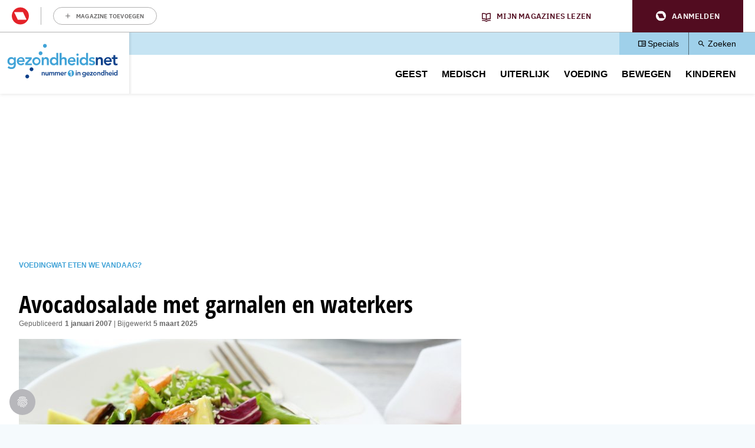

--- FILE ---
content_type: text/html; charset=UTF-8
request_url: https://www.gezondheidsnet.nl/wat-eten-we-vandaag/avocadosalade-met-garnalen-en-waterkers
body_size: 14766
content:
<!DOCTYPE html>
<html lang="nl" dir="ltr" prefix="og: https://ogp.me/ns#" class="no-js">
  <head>
    <script type="application/json" data-drupal-selector="drupal-settings-json">{"path":{"baseUrl":"\/","pathPrefix":"","currentPath":"node\/56841","currentPathIsAdmin":false,"isFront":false,"currentLanguage":"nl"},"pluralDelimiter":"\u0003","suppressDeprecationErrors":true,"gtm":{"tagId":null,"settings":{"data_layer":"dataLayer","include_classes":false,"allowlist_classes":"google\nnonGooglePixels\nnonGoogleScripts\nnonGoogleIframes","blocklist_classes":"customScripts\ncustomPixels","include_environment":false,"environment_id":"","environment_token":""},"tagIds":["GTM-KWK4FBZ"]},"gtag":{"tagId":"","consentMode":false,"otherIds":[],"events":[],"additionalConfigInfo":[]},"ajaxPageState":{"libraries":"[base64]","theme":"pol_theme","theme_token":null},"ajaxTrustedUrl":{"form_action_p_pvdeGsVG5zNF_XLGPTvYSKCf43t8qZYSwcfZl2uzM":true},"didomi":{"secret":"fCVTEvMkLYtp9GqL9E1CDo5yEX4U5ZZz","secret_id":"sitegezon-3ckr96qt"},"polAds":{"dapData":{"article":{"guid":"aef6c574-ea6d-11ee-b21a-0a969b04bba3","cid":"56841"},"context":{"sitecode":"Site-Gezondheidsnet-RMN-NL","page_type":"recipe","page_category":"content"},"page_type":"detail","page_sub_type":"default","page_access_level":"low"},"didomi":{"didomiId":"0c7f196f-0b85-4850-bfd5-f5512ebf3f5d","daPublisher":"roularta","pubmaticId":"1551"}},"pol_onewelcome":{"onewelcome_api_domain":"api.mijnmagazines.be","bc_channel_identifier":"Site-Gezondheidsnet-RMN-NL"},"polGaSettings":{"clicktrack_selector":".media--type-mini-advertorial \u003E a","content_selector":".block-system-main-block","content_selector_node":".block-system-main-block"},"gaSettings":{"_core":{"default_config_hash":"xBSmMXok8BxxG71ZlXi9V_lX2E5XQnN-y7VVz0MHtwM"},"account":"UA-868721-1","domain_mode":0,"cross_domains":"","visibility":{"request_path_mode":0,"request_path_pages":"\/admin\r\n\/admin\/*\r\n\/batch\r\n\/node\/add*\r\n\/node\/*\/*\r\n\/user\/*\/*","user_role_mode":0,"user_role_roles":{"anonymous":"anonymous"},"user_account_mode":0},"track":{"outbound":true,"mailto":true,"tel":true,"files":true,"files_extensions":"7z|aac|arc|arj|asf|asx|avi|bin|csv|doc(x|m)?|dot(x|m)?|exe|flv|gif|gz|gzip|hqx|jar|jpe?g|js|mp(2|3|4|e?g)|mov(ie)?|msi|msp|pdf|phps|png|ppt(x|m)?|pot(x|m)?|pps(x|m)?|ppam|sld(x|m)?|thmx|qtm?|ra(m|r)?|sea|sit|tar|tgz|torrent|txt|wav|wma|wmv|wpd|xls(x|m|b)?|xlt(x|m)|xlam|xml|z|zip","colorbox":true,"linkid":false,"urlfragments":false,"userid":false,"messages":[],"site_search":false,"adsense":false,"displayfeatures":false,"clicktrack_selector":".media--type-mini-advertorial \u003E a","content_selector":".block-system-main-block"},"privacy":{"anonymizeip":true},"custom":{"parameters":{"dimension1":{"type":"dimension","name":"Hoofdcategorie","value":"[node:field_main_category:entity]"},"dimension2":{"type":"dimension","name":"Content_type","value":"[node:content-type]"}}},"codesnippet":{"create":[],"before":"","after":""},"translation_set":false,"cache":false,"debug":false},"field_group":{"html_element":{"mode":"full","context":"view","settings":{"classes":"group-nutritional-values","show_empty_fields":false,"id":"","element":"div","show_label":true,"label_element":"h2","label_element_classes":"","attributes":"","effect":"none","speed":"fast"}}},"user":{"uid":0,"permissionsHash":"4a4afa6f4bef48d2d605636997184fdc37c1f6c52b5918bb1746cb06d2f5a7c6"}}</script>
<script src="/sites/default/files/js/js_m5v8V_KbDcodgoAXHpAMEFbDjnd1j5BXCxOibs2kWyQ.js?scope=header&amp;delta=0&amp;language=nl&amp;theme=pol_theme&amp;include=[base64]"></script>
<script src="https://u852.gezondheidsnet.nl/script.js"></script>
<script src="/sites/default/files/js/js_5wGw_gMoPUWId7iCVf3sjMeHM_AorBoNFpAwpO8gTxw.js?scope=header&amp;delta=2&amp;language=nl&amp;theme=pol_theme&amp;include=[base64]"></script>
<script src="/modules/contrib/google_tag/js/gtm.js?t7gnz6"></script>
<script src="/modules/contrib/google_tag/js/gtag.js?t7gnz6"></script>
<script src="/sites/default/files/js/js_gQKwt0V_dfxwa7aVSYkALtbwDwqFilNCgU2mH8uAp2w.js?scope=header&amp;delta=5&amp;language=nl&amp;theme=pol_theme&amp;include=[base64]"></script>

    <meta charset="utf-8" />
<meta name="description" content="Geen zin in een zware maaltijd? Probeer dan deze heerlijke avocadosalade met garnalen en waterkers eens. Ook lekker als gezonde lunch!" />
<link rel="canonical" href="https://www.gezondheidsnet.nl/wat-eten-we-vandaag/avocadosalade-met-garnalen-en-waterkers" />
<meta property="article:subsection_1" content="Wat eten we vandaag?" />
<meta property="article:id" content="56841" />
<meta property="article:contentguid" content="aef6c574-ea6d-11ee-b21a-0a969b04bba3" />
<meta property="site_code" content="Site-Gezondheidsnet-RMN-NL" />
<meta property="premium" content="false" />
<meta property="og:site_name" content="Gezondheidsnet" />
<meta property="og:type" content="article" />
<meta property="og:url" content="https://www.gezondheidsnet.nl/wat-eten-we-vandaag/avocadosalade-met-garnalen-en-waterkers" />
<meta property="og:title" content="Avocadosalade met garnalen en waterkers" />
<meta property="og:description" content="Geen zin in een zware maaltijd? Probeer dan deze heerlijke avocadosalade met garnalen en waterkers eens. Ook lekker als gezonde lunch!" />
<meta property="og:image" content="https://www.gezondheidsnet.nl/sites/default/files/styles/schema_org_16_9/public/istock_71474387_large.jpg?itok=x2oOLWyK" />
<meta property="og:image:width" content="1220" />
<meta property="og:image:height" content="684" />
<meta property="og:locale" content="nl_NL" />
<meta property="article:author" content="Redactie" />
<meta property="article:section" content="Voeding" />
<meta property="article:published_time" content="2007-01-01T01:00:01+0100" />
<meta property="article:modified_time" content="2025-03-05T13:19:24+0100" />
<meta name="twitter:card" content="summary_large_image" />
<meta name="twitter:description" content="Geen zin in een zware maaltijd? Probeer dan deze heerlijke avocadosalade met garnalen en waterkers eens. Ook lekker als gezonde lunch!" />
<meta name="twitter:site" content="@GezondNieuws" />
<meta name="twitter:title" content="Avocadosalade met garnalen en waterkers" />
<meta name="twitter:image" content="https://www.gezondheidsnet.nl/sites/default/files/styles/schema_org_16_9/public/istock_71474387_large.jpg?itok=x2oOLWyK" />
<meta name="p:domain_verify" content="fb10bcfbf1044d85cd29d7f35078996e" />
<meta name="Generator" content="Drupal 10 (https://www.drupal.org)" />
<meta name="MobileOptimized" content="width" />
<meta name="HandheldFriendly" content="true" />
<meta name="viewport" content="width=device-width, initial-scale=1.0" />
<script type="application/ld+json">{
    "@context": "https://schema.org",
    "@graph": [
        {
            "@type": "Recipe",
            "name": "Avocadosalade met garnalen en waterkers",
            "description": "Geen zin in een zware maaltijd? Probeer dan deze heerlijke avocadosalade met garnalen en waterkers eens. Ook lekker als gezonde lunch!",
            "recipeYield": "2",
            "datePublished": "2007-01-01T01:00:01+0100",
            "recipeIngredient": "350 gram vastkokende aardappelen,sap van 2 citroenen,2 eetlepels extra vergine olijfolie,verse zwarte peper,1 teentje knoflook,1 zakje fijngesneden waterkers (ongeveer 150 gram),1 rijpe avocado,2 lente-uitjes,175 gram garnalen",
            "recipeInstructions": "Schil de aardappelen en kook ze in ongeveer 25 minuten gaar. Giet ze af en laat ze afkoelen tot ze lauwwarm zijn. Snijd de aardappelen in grove stukken en doe ze in een grote kom. Besprenkel ze met het sap van een citroen en een eetlepel extra vergine olijfolie. Strooi royaal met verse zwarte peper en pers er een knoflookteentje boven uit. Schep alles voorzichtig om. Was de waterkers en laat hem goed uitlekken.\nSnijd de avocado doormidden en verwijder de pit. Schil de avocado en snijd hem in dikke plakken. Besprenkel deze met wat citroensap en doe ze in de kom met de aardappelen. Snijd de lente-uitjes fijn en doe ze, samen met de waterkers en de garnalen, bij de salade. Breng de salade op smaak met peper, de rest van het citroensap en 1 eetlepel extra vergine olijfolie.",
            "author": {
                "@type": "Person",
                "name": "Redactie"
            },
            "image": {
                "@type": "ImageObject",
                "representativeOfPage": "True",
                "url": [
                    "https://www.gezondheidsnet.nl/sites/default/files/styles/schema_org_1_1/public/istock_71474387_large.jpg?itok=1iRzGDdr",
                    "https://www.gezondheidsnet.nl/sites/default/files/styles/schema_org_4_3/public/istock_71474387_large.jpg?itok=-SwdA58M",
                    "https://www.gezondheidsnet.nl/sites/default/files/styles/schema_org_16_9/public/istock_71474387_large.jpg?itok=x2oOLWyK"
                ]
            },
            "nutrition": {
                "@type": "NutritionInformation",
                "calories": "430"
            }
        },
        {
            "@type": "WebPage",
            "breadcrumb": {
                "@type": "BreadcrumbList",
                "itemListElement": [
                    {
                        "@type": "ListItem",
                        "position": 1,
                        "name": "Voeding",
                        "item": "https://www.gezondheidsnet.nl/voeding"
                    },
                    {
                        "@type": "ListItem",
                        "position": 2,
                        "name": "Wat eten we vandaag?",
                        "item": "https://www.gezondheidsnet.nl/wat-eten-we-vandaag"
                    }
                ]
            },
            "publisher": {
                "@type": "Organization",
                "name": "Roularta Media Nederland BV",
                "url": "https://roularta.nl/",
                "logo": {
                    "@type": "ImageObject",
                    "url": "https://www.gezondheidsnet.nl/modules/custom/pol_content/assets/roularta.svg"
                }
            }
        },
        {
            "@type": "WebSite",
            "name": "Gezondheidsnet",
            "url": "https://www.gezondheidsnet.nl/",
            "potentialAction": {
                "@type": "SearchAction",
                "target": {
                    "@type": "EntryPoint",
                    "urlTemplate": "https://www.gezondheidsnet.nl/zoeken?tekst={search_term_string}"
                },
                "query-input": "required name=search_term_string"
            }
        }
    ]
}</script>
<link rel="icon" href="/themes/custom/pol_theme/favicon.ico" type="image/vnd.microsoft.icon" />

    <link rel="apple-touch-icon" sizes="180x180" href="/themes/custom/pol_theme/favicons/apple-touch-icon.png">
    <link rel="icon" type="image/png" sizes="32x32" href="/themes/custom/pol_theme/favicons/favicon-32x32.png">
    <link rel="icon" type="image/png" sizes="16x16" href="/themes/custom/pol_theme/favicons/favicon-16x16.png">
    <link rel="manifest" href="/themes/custom/pol_theme/favicons/site.webmanifest" crossorigin="use-credentials">
    <link rel="mask-icon" href="/themes/custom/pol_theme/favicons/safari-pinned-tab.svg" color="#41a3d7">
    <meta name="apple-mobile-web-app-title" content="Gezondheidsnet">
    <meta name="application-name" content="Gezondheidsnet">
    <meta name="msapplication-TileColor" content="#41a3d7">
    <meta name="msapplication-config" content="/themes/custom/pol_theme/favicons/browserconfig.xml">
    <meta name="theme-color" content="#41a3d7">
    <title>Avocadosalade met garnalen en waterkers | Gezondheidsnet</title>
    <link rel="stylesheet" media="all" href="/sites/default/files/css/css_SxGTMVZFaiCAfD40bAV1pE3HPm2ROp4s-ZrPCZsai0Q.css?delta=0&amp;language=nl&amp;theme=pol_theme&amp;include=eJxtTFsSgyAMvBDCkZwokaYNhCGx1ttXnPplf3Z39lWFR4gaIkXJ5Kowh9jWCuy7HpjKS53uapjDBIpOaxm7CIllAh7U9qOU-nS0B-ZbMEvD6xOe8HFvwk3DiT5LXBndhtMiLYcf-w43E_l4L-YjGhCrN0npz_aqZVSFhC5jJAgLsWHzM1QjKV8viV9q" />
<link rel="stylesheet" media="all" href="/sites/default/files/css/css_12bnQe1uObtmJRD7SSnGTS2WCV1b1fFRVJKVyBRTvIY.css?delta=1&amp;language=nl&amp;theme=pol_theme&amp;include=eJxtTFsSgyAMvBDCkZwokaYNhCGx1ttXnPplf3Z39lWFR4gaIkXJ5Kowh9jWCuy7HpjKS53uapjDBIpOaxm7CIllAh7U9qOU-nS0B-ZbMEvD6xOe8HFvwk3DiT5LXBndhtMiLYcf-w43E_l4L-YjGhCrN0npz_aqZVSFhC5jJAgLsWHzM1QjKV8viV9q" />
<link rel="stylesheet" media="print" href="/sites/default/files/css/css_-BhhcK6ZOv0HfRa0H_I8fO8nxwL53GM4lFySQE_4Rz4.css?delta=2&amp;language=nl&amp;theme=pol_theme&amp;include=eJxtTFsSgyAMvBDCkZwokaYNhCGx1ttXnPplf3Z39lWFR4gaIkXJ5Kowh9jWCuy7HpjKS53uapjDBIpOaxm7CIllAh7U9qOU-nS0B-ZbMEvD6xOe8HFvwk3DiT5LXBndhtMiLYcf-w43E_l4L-YjGhCrN0npz_aqZVSFhC5jJAgLsWHzM1QjKV8viV9q" />
<link rel="stylesheet" media="all" href="/sites/default/files/css/css_UP9LZzFA3h-yWZUg3pvO-XAIKAQ-K7jMv4Qs9tfYfFo.css?delta=3&amp;language=nl&amp;theme=pol_theme&amp;include=eJxtTFsSgyAMvBDCkZwokaYNhCGx1ttXnPplf3Z39lWFR4gaIkXJ5Kowh9jWCuy7HpjKS53uapjDBIpOaxm7CIllAh7U9qOU-nS0B-ZbMEvD6xOe8HFvwk3DiT5LXBndhtMiLYcf-w43E_l4L-YjGhCrN0npz_aqZVSFhC5jJAgLsWHzM1QjKV8viV9q" />
<link rel="stylesheet" media="print" href="/sites/default/files/css/css_BbDQDunmkc0zuv3w_c34xS7UlAYjgPlVrm0O4eyx5i8.css?delta=4&amp;language=nl&amp;theme=pol_theme&amp;include=eJxtTFsSgyAMvBDCkZwokaYNhCGx1ttXnPplf3Z39lWFR4gaIkXJ5Kowh9jWCuy7HpjKS53uapjDBIpOaxm7CIllAh7U9qOU-nS0B-ZbMEvD6xOe8HFvwk3DiT5LXBndhtMiLYcf-w43E_l4L-YjGhCrN0npz_aqZVSFhC5jJAgLsWHzM1QjKV8viV9q" />

  </head>
  <body class="has-one-sidebar has-sidebar-second path-node page-node-type-recipe">
    <div id="rmg-mma-navigation"></div>
    <noscript><iframe src="https://www.googletagmanager.com/ns.html?id=GTM-KWK4FBZ"
                  height="0" width="0" style="display:none;visibility:hidden"></iframe></noscript>

      

  <header class="page-header" id="page-header">
    <a href="#main-content" class="skip-link button">Overslaan en naar de inhoud gaan</a>
    <div class="container">
        <div class="region region-header">
    <div id="block-branding" class="block block-system-branding-block">
  
    
        <a href="/" title="Naar homepage Gezondheidsnet" rel="home">
      <img width="219" height="100" src="/themes/custom/pol_theme/logo.svg" alt="Logo Gezondheidsnet" title="Gezondheidsnet" loading="eager" />
    </a>
      
</div>
<div id="block-blueconicsubscribesitegn" class="block block-fixed-block-contentblueconic-subscribe-site-gn">
  
    
        <div id="bc-subscr_site-gezondheidsnet-nl"></div>

  </div>
<nav role="navigation" aria-labelledby="block-servicemenu-menu" id="block-servicemenu" class="block block-menu navigation menu--service">
                
  <span class="visually-hidden" id="block-servicemenu-menu">Service menu</span>
  

        
              <ul class="menu menu-level--0">
                    <li class="menu-item menu-item-level--0">
        <a href="/specials" data-drupal-link-system-path="specials">Specials</a>
              </li>
                <li class="menu-item menu-item-level--0">
        <a href="/zoeken" data-drupal-link-system-path="zoeken">Zoeken</a>
              </li>
        </ul>
  


  </nav>
<nav role="navigation" aria-labelledby="block-pol-theme-mainnavigation-menu" id="block-pol-theme-mainnavigation" class="block block-menu navigation menu--main">
                
  <span class="visually-hidden" id="block-pol-theme-mainnavigation-menu">Main navigation</span>
  

        
              <ul class="menu menu-level--0">
                    <li class="menu-item menu-item-level--0 menu-item--expanded">
        <a href="/geest" data-drupal-link-system-path="taxonomy/term/15648">Geest</a>
                  <button class="menu-helper-button" tabindex="-1" aria-expanded="false" aria-controls="main-menu-level--1--1">Open</button>
          <div id="main-menu-level--1--1" class="menu-wrapper">
                          <ul class="menu menu-level--1">
                    <li class="menu-item menu-item-level--1">
        <a href="/angst-en-fobie" data-drupal-link-system-path="taxonomy/term/25998">Angst en fobie</a>
              </li>
                <li class="menu-item menu-item-level--1">
        <a href="/hersenen-en-geheugen" data-drupal-link-system-path="taxonomy/term/26047">Hersenen en geheugen</a>
              </li>
                <li class="menu-item menu-item-level--1">
        <a href="/psychische-klachten" data-drupal-link-system-path="taxonomy/term/119003">Psychische klachten</a>
              </li>
                <li class="menu-item menu-item-level--1">
        <a href="/stress-en-burn-out" data-drupal-link-system-path="taxonomy/term/26102">Stress en burn-out</a>
              </li>
                <li class="menu-item menu-item-level--1">
        <a href="/verslavingen" data-drupal-link-system-path="taxonomy/term/26116">Verslavingen</a>
              </li>
                <li class="menu-item menu-item-level--1">
        <a href="/geest" data-drupal-link-system-path="taxonomy/term/15648">Alle artikelen</a>
              </li>
        </ul>
  
          </div>
              </li>
                <li class="menu-item menu-item-level--0 menu-item--expanded">
        <a href="/medisch" data-drupal-link-system-path="taxonomy/term/15647">Medisch</a>
                  <button class="menu-helper-button" tabindex="-1" aria-expanded="false" aria-controls="main-menu-level--1--2">Open</button>
          <div id="main-menu-level--1--2" class="menu-wrapper">
                          <ul class="menu menu-level--1">
                    <li class="menu-item menu-item-level--1">
        <a href="/cholesterol" data-drupal-link-system-path="taxonomy/term/26034">Cholesterol</a>
              </li>
                <li class="menu-item menu-item-level--1">
        <a href="/hart-en-vaatziekten" data-drupal-link-system-path="taxonomy/term/26041">Hart- en vaatziekten</a>
              </li>
                <li class="menu-item menu-item-level--1">
        <a href="/prostaatklachten" data-drupal-link-system-path="taxonomy/term/26009">Prostaatklachten</a>
              </li>
                <li class="menu-item menu-item-level--1">
        <a href="/stoelgang-en-spijsvertering" data-drupal-link-system-path="taxonomy/term/26037">Stoelgang en spijsvertering</a>
              </li>
                <li class="menu-item menu-item-level--1">
        <a href="/vaginale-klachten" data-drupal-link-system-path="taxonomy/term/26107">Vaginale klachten</a>
              </li>
                <li class="menu-item menu-item-level--1">
        <a href="/medisch" data-drupal-link-system-path="taxonomy/term/15647">Alle artikelen</a>
              </li>
        </ul>
  
          </div>
              </li>
                <li class="menu-item menu-item-level--0 menu-item--expanded">
        <a href="/uiterlijk" data-drupal-link-system-path="taxonomy/term/15651">Uiterlijk</a>
                  <button class="menu-helper-button" tabindex="-1" aria-expanded="false" aria-controls="main-menu-level--1--3">Open</button>
          <div id="main-menu-level--1--3" class="menu-wrapper">
                          <ul class="menu menu-level--1">
                    <li class="menu-item menu-item-level--1">
        <a href="/eczeem" data-drupal-link-system-path="taxonomy/term/123447">Eczeem</a>
              </li>
                <li class="menu-item menu-item-level--1">
        <a href="/haarverzorging" data-drupal-link-system-path="taxonomy/term/26040">Haarverzorging</a>
              </li>
                <li class="menu-item menu-item-level--1">
        <a href="/huid" data-drupal-link-system-path="taxonomy/term/26105">Huid</a>
              </li>
                <li class="menu-item menu-item-level--1">
        <a href="/huidschimmel" data-drupal-link-system-path="taxonomy/term/123487">Huidschimmel</a>
              </li>
                <li class="menu-item menu-item-level--1">
        <a href="/voeten" data-drupal-link-system-path="taxonomy/term/26067">Voeten</a>
              </li>
                <li class="menu-item menu-item-level--1">
        <a href="/uiterlijk" data-drupal-link-system-path="taxonomy/term/15651">Alle artikelen</a>
              </li>
        </ul>
  
          </div>
              </li>
                <li class="menu-item menu-item-level--0 menu-item--expanded">
        <a href="/voeding" data-drupal-link-system-path="taxonomy/term/15649">Voeding</a>
                  <button class="menu-helper-button" tabindex="-1" aria-expanded="false" aria-controls="main-menu-level--1--4">Open</button>
          <div id="main-menu-level--1--4" class="menu-wrapper">
                          <ul class="menu menu-level--1">
                    <li class="menu-item menu-item-level--1">
        <a href="/dorstlessers" data-drupal-link-system-path="taxonomy/term/120440">Dorstlessers</a>
              </li>
                <li class="menu-item menu-item-level--1">
        <a href="/groente-en-fruit" data-drupal-link-system-path="taxonomy/term/26039">Groente en fruit</a>
              </li>
                <li class="menu-item menu-item-level--1">
        <a href="/overgewicht-en-afvallen" data-drupal-link-system-path="taxonomy/term/25991">Overgewicht en afvallen</a>
              </li>
                <li class="menu-item menu-item-level--1">
        <a href="/vitamines-en-mineralen" data-drupal-link-system-path="taxonomy/term/26120">Vitamines en mineralen</a>
              </li>
                <li class="menu-item menu-item-level--1">
        <a href="/zuivel-en-zuivelvervangers" data-drupal-link-system-path="taxonomy/term/119391">Zuivel en zuivelvervangers</a>
              </li>
                <li class="menu-item menu-item-level--1">
        <a href="/voeding" data-drupal-link-system-path="taxonomy/term/15649">Alle artikelen</a>
              </li>
        </ul>
  
          </div>
              </li>
                <li class="menu-item menu-item-level--0 menu-item--expanded">
        <a href="/bewegen" data-drupal-link-system-path="taxonomy/term/15650">Bewegen</a>
                  <button class="menu-helper-button" tabindex="-1" aria-expanded="false" aria-controls="main-menu-level--1--5">Open</button>
          <div id="main-menu-level--1--5" class="menu-wrapper">
                          <ul class="menu menu-level--1">
                    <li class="menu-item menu-item-level--1">
        <a href="/fietsen" data-drupal-link-system-path="taxonomy/term/119967">Fietsen</a>
              </li>
                <li class="menu-item menu-item-level--1">
        <a href="/hardlopen" data-drupal-link-system-path="taxonomy/term/26062">Hardlopen</a>
              </li>
                <li class="menu-item menu-item-level--1">
        <a href="/platte-buik-en-buikspieren" data-drupal-link-system-path="taxonomy/term/26089">Platte buik en buikspieren</a>
              </li>
                <li class="menu-item menu-item-level--1">
        <a href="/wandelen" data-drupal-link-system-path="taxonomy/term/119944">Wandelen</a>
              </li>
                <li class="menu-item menu-item-level--1">
        <a href="/yoga-en-mindfulness" data-drupal-link-system-path="taxonomy/term/26123">Yoga en mindfulness</a>
              </li>
                <li class="menu-item menu-item-level--1">
        <a href="/bewegen" data-drupal-link-system-path="taxonomy/term/15650">Alle artikelen</a>
              </li>
        </ul>
  
          </div>
              </li>
                <li class="menu-item menu-item-level--0 menu-item--expanded">
        <a href="/kinderen" data-drupal-link-system-path="taxonomy/term/123181">Kinderen</a>
                  <button class="menu-helper-button" tabindex="-1" aria-expanded="false" aria-controls="main-menu-level--1--6">Open</button>
          <div id="main-menu-level--1--6" class="menu-wrapper">
                          <ul class="menu menu-level--1">
                    <li class="menu-item menu-item-level--1">
        <a href="/kinderen/acute-buikpijn-bij-kinderen" data-drupal-link-system-path="node/105867">Acute buikpijn bij kinderen</a>
              </li>
                <li class="menu-item menu-item-level--1">
        <a href="/kinderen/braken-bij-kinderen" data-drupal-link-system-path="node/105707">Braken bij kinderen</a>
              </li>
                <li class="menu-item menu-item-level--1">
        <a href="/kinderen/eetproblemen-bij-kinderen" data-drupal-link-system-path="node/106039">Eetproblemen bij kinderen</a>
              </li>
                <li class="menu-item menu-item-level--1">
        <a href="/stoelgang-en-spijsvertering/poepproblemen-bij-kinderen-hoe-los-je-ze-op" data-drupal-link-system-path="node/108545">Poepproblemen bij kinderen</a>
              </li>
                <li class="menu-item menu-item-level--1">
        <a href="/kinderen/pijn-op-de-borst-bij-kinderen" data-drupal-link-system-path="node/105873">Pijn op de borst bij kinderen</a>
              </li>
                <li class="menu-item menu-item-level--1">
        <a href="/kinderen" data-drupal-link-system-path="taxonomy/term/123181">Alle artikelen</a>
              </li>
        </ul>
  
          </div>
              </li>
        </ul>
  


  </nav>

  </div>

    </div>
  </header>

  <div class="container container--messages">
      <div class="region region-ad-top">
    <div id="block-pol-theme-adheseadslot-6" class="block block-pol-adhese-ad">
  
    
          <div id="top_rt_mobile" style="text-align: center;"></div>

  </div>
<div id="block-pol-theme-adhese-top-lb-bb" class="block block-pol-adhese-ad">
  
    
          <div id="top_lb_bb" style="text-align: center;"></div>

  </div>

  </div>

  </div>

<div class="container container--content">
  <main id="main-content" class="main-content" tabindex="-1">
          <div class="region region-content">
    <div data-drupal-messages-fallback class="hidden"></div><div id="block-breadcrumb" class="block block-system-breadcrumb-block">
  
    
        <nav class="breadcrumb" role="navigation" aria-labelledby="system-breadcrumb">
    <span id="system-breadcrumb" class="visually-hidden">Kruimelpad</span>
    <ol>
          <li>
                  <a href="/voeding">Voeding</a>
              </li>
          <li>
                  <a href="/wat-eten-we-vandaag">Wat eten we vandaag?</a>
              </li>
        </ol>
  </nav>

  </div>
<div id="block-blueconicabovearticle" class="block block-fixed-block-contentblueconic-above-article">
  
    
        <div id="bc-article-abovearticle"></div>

  </div>
<div id="block-pol-theme-pagetitle" class="block block-page-title-block">
  
    
      
  <h1><span>Avocadosalade met garnalen en waterkers</span>
</h1>


  </div>
<div id="block-pol-theme-mainpagecontent" class="block block-system-main-block">
  
    
      <article class="node node--type-recipe node--view-mode-full">
  <header class="node__header">
    
        
      </header>

      <footer class="node__meta">
      <dl class="node__submitted">
        <dt>Gepubliceerd</dt>
        <dd>1 januari 2007</dd>
                            <dt>Bijgewerkt</dt>
          <dd>5 maart 2025</dd>
              </dl>
      
    </footer>
  
  
  <div class="node__content">
                <div class="field field--name-field-header-image field--label-hidden field__item"><article class="media media--type-image media--view-mode-header-image">
  
                  <div class="field field--name-field-media-image field--label-hidden field__item">  <img loading="eager" src="/sites/default/files/styles/header_image/public/istock_71474387_large.jpg?h=34b0936a&amp;itok=wn5Fjbm1" width="750" height="430" />


</div>
                  <div class="field field--name-field-credits field--label-hidden field__item">Getty Images</div>
      
  </article>
</div>
                  <div class="field field--name-field-intro field--label-hidden field__item"><p>Geen zin in een zware maaltijd? Probeer dan deze heerlijke avocadosalade met garnalen en waterkers eens. Ook lekker als gezonde lunch!</p></div>
        <div class="field field--name-field-recipe-yield field--label-inline">
    <span class="field__label">Aantal personen&nbsp;</span>
              <div class="field__item">2</div>
          </div>
  <div class="field field--name-field-recipe-ingredients field--label-above">
    <h2 class="field__label">Ingrediënten</h2>
          <ul class="field__items">
              <li class="field__item">350 gram vastkokende aardappelen</li>
          <li class="field__item">sap van 2 citroenen</li>
          <li class="field__item">2 eetlepels extra vergine olijfolie</li>
          <li class="field__item">verse zwarte peper</li>
          <li class="field__item">1 teentje knoflook</li>
          <li class="field__item">1 zakje fijngesneden waterkers (ongeveer 150 gram)</li>
          <li class="field__item">1 rijpe avocado</li>
          <li class="field__item">2 lente-uitjes</li>
          <li class="field__item">175 gram garnalen</li>
              </ul>
      </div>

<div  class="group-nutritional-values">
  <h2>Voedingswaarden</h2>
      <div class="field field--name-field-recipe-calories field--label-inline">
    <span class="field__label">Energie&nbsp;</span>
              <div content="430" class="field__item">430kcal</div>
          </div>

  </div>  <div class="field field--name-body field--label-above">
    <h2 class="field__label">Bereiding</h2>
              <div class="field__item"><p>Schil de aardappelen en kook ze in ongeveer 25 minuten gaar. Giet ze af en laat ze afkoelen tot ze lauwwarm zijn. Snijd de aardappelen in grove stukken en doe ze in een grote kom. Besprenkel ze met het sap van een citroen en een eetlepel extra vergine olijfolie. Strooi royaal met verse zwarte peper en pers er een knoflookteentje boven uit. Schep alles voorzichtig om. Was de waterkers en laat hem goed uitlekken.</p>
<p>Snijd de avocado doormidden en verwijder de pit. Schil de avocado en snijd hem in dikke plakken. Besprenkel deze met wat citroensap en doe ze in de kom met de aardappelen. Snijd de lente-uitjes fijn en doe ze, samen met de waterkers en de garnalen, bij de salade. Breng de salade op smaak met peper, de rest van het citroensap en 1 eetlepel extra vergine olijfolie.</p></div>
          </div>

<div  class="group-node-info">
      <div class="field field--name-field-author field--label-inline">
    <span class="field__label">Auteur&nbsp;</span>
          <ul class="field__items">
              <li class="field__item"><a href="/auteur/redactie" hreflang="nl">Redactie</a></li>
              </ul>
      </div>

  </div>
  </div>

</article>

  </div>
<div id="block-blueconicbelowarticle" class="block block-fixed-block-contentblueconic-below-article">
  
    
        <div id="bc-below-article"></div>

  </div>
<div id="block-pol-theme-adheseadslot-2" class="block block-pol-adhese-ad">
  
    
          <div id="mid_fluid" style="text-align: center;"></div>

  </div>
<div id="block-blueconicarticlerecommendation" class="block block-fixed-block-contentblueconic-article-recommendation">
  
    
        <div id="bc-recommendations-widget"></div>

  </div>
<div id="block-special" class="block block-fieldblocknode">
  
    
                  <div class="field field--name-field-special field--label-hidden field__item"><h2>Meer lezen over <strong>Wat eten we vandaag?</strong></h2>
<ul class="mini-teaser-list"><li class="mini-teaser-list--item"><article class="node node--type-article node--view-mode-mini-teaser">
  
  
  <a href="/wat-eten-we-vandaag/hoe-ongezond-zijn-tacos" rel="bookmark">
          <h3>
        <span>Hoe (on)gezond zijn taco’s? </span>

      </h3>
    
    <div class="content">
                          <div class="field field--name-field-header-image field--label-hidden field__item"><article class="media media--type-image media--view-mode-mini-teaser">
          <div class="content">
                  <div class="field field--name-field-media-image field--label-hidden field__item">  <img loading="lazy" src="/sites/default/files/styles/mini_teaser/public/2025-10/gettyimages-602359462.jpg?h=34b0936a&amp;itok=HzvD0SJ5" width="200" height="112" alt="Taco&#039;s" />


</div>
      
    </div>
  </article>
</div>
      
          </div>
  </a>
</article>
</li><li class="mini-teaser-list--item"><article class="node node--type-article node--view-mode-mini-teaser">
  
  
  <a href="/wat-eten-we-vandaag/de-top-13-lekkerste-paddenstoelen" rel="bookmark">
          <h3>
        <span>De top 13 lekkerste paddenstoelen</span>

      </h3>
    
    <div class="content">
                          <div class="field field--name-field-header-image field--label-hidden field__item"><article class="media media--type-image media--view-mode-mini-teaser">
          <div class="content">
                  <div class="field field--name-field-media-image field--label-hidden field__item">  <img loading="lazy" src="/sites/default/files/styles/mini_teaser/public/2025-11/bgettyimages-2159631563.jpg?h=dd083ed7&amp;itok=_-5D0OR1" width="200" height="112" alt="paddenstoelen" />


</div>
      
    </div>
  </article>
</div>
      
          </div>
  </a>
</article>
</li><li class="mini-teaser-list--item"><article class="node node--type-article node--view-mode-mini-teaser">
  
  
  <a href="/wat-eten-we-vandaag/aubergine-parmigiana" rel="bookmark">
          <h3>
        <span>Aubergine parmigiana</span>

      </h3>
    
    <div class="content">
                          <div class="field field--name-field-header-image field--label-hidden field__item"><article class="media media--type-image media--view-mode-mini-teaser">
          <div class="content">
                  <div class="field field--name-field-media-image field--label-hidden field__item">  <img loading="lazy" src="/sites/default/files/styles/mini_teaser/public/2025-03/aubergine-parmigiana-credits-issy-croker.jpg?h=34b0936a&amp;itok=fcuVVvGu" width="200" height="112" alt="Aubergine parmigiana" />


</div>
      
    </div>
  </article>
</div>
      
          </div>
  </a>
</article>
</li><li class="mini-teaser-list--item"><article class="node node--type-article node--view-mode-mini-teaser">
  
  
  <a href="/wat-eten-we-vandaag/gezonde-chocolade-olijfoliemousse" rel="bookmark">
          <h3>
        <span>Gezonde chocolade-olijfoliemousse</span>

      </h3>
    
    <div class="content">
                          <div class="field field--name-field-header-image field--label-hidden field__item"><article class="media media--type-image media--view-mode-mini-teaser">
          <div class="content">
                  <div class="field field--name-field-media-image field--label-hidden field__item">  <img loading="lazy" src="/sites/default/files/styles/mini_teaser/public/2025-03/chocolade-olijfoliemousse-credits-issy-croker.jpg?h=34b0936a&amp;itok=yv6JyIMw" width="200" height="112" alt="Gezonde chocolade olijfoliemousse" />


</div>
      
    </div>
  </article>
</div>
      
          </div>
  </a>
</article>
</li><li class="mini-teaser-list--item"><article class="node node--type-recipe node--view-mode-mini-teaser">
  
  
  <a href="/wat-eten-we-vandaag/uienrijst-met-gegrilde-paprika" rel="bookmark">
          <h3>
        <span>Uienrijst met gegrilde paprika</span>

      </h3>
    
    <div class="content">
                          <div class="field field--name-field-header-image field--label-hidden field__item"><article class="media media--type-image media--view-mode-mini-teaser">
          <div class="content">
                  <div class="field field--name-field-media-image field--label-hidden field__item">  <img loading="lazy" src="/sites/default/files/styles/mini_teaser/public/gettyimages-1153267802.jpg?h=34b0936a&amp;itok=JdHEqpRl" width="200" height="112" />


</div>
      
    </div>
  </article>
</div>
      
          </div>
  </a>
</article>
</li><li class="mini-teaser-list--item"><article class="node node--type-recipe node--view-mode-mini-teaser">
  
  
  <a href="/wat-eten-we-vandaag/auberginestoofpotje" rel="bookmark">
          <h3>
        <span>Auberginestoofpotje</span>

      </h3>
    
    <div class="content">
                          <div class="field field--name-field-header-image field--label-hidden field__item"><article class="media media--type-image media--view-mode-mini-teaser">
          <div class="content">
                  <div class="field field--name-field-media-image field--label-hidden field__item">  <img loading="lazy" src="/sites/default/files/styles/mini_teaser/public/gettyimages-1163649407.jpg?h=34b0936a&amp;itok=UG_8XAtG" width="200" height="112" />


</div>
      
    </div>
  </article>
</div>
      
          </div>
  </a>
</article>
</li><li class="mini-teaser-list--item"><article class="node node--type-recipe node--view-mode-mini-teaser">
  
  
  <a href="/wat-eten-we-vandaag/geroerbakte-witlof-met-granaatappel" rel="bookmark">
          <h3>
        <span>Geroerbakte witlof met granaatappel</span>

      </h3>
    
    <div class="content">
                          <div class="field field--name-field-header-image field--label-hidden field__item"><article class="media media--type-image media--view-mode-mini-teaser">
          <div class="content">
                  <div class="field field--name-field-media-image field--label-hidden field__item">  <img loading="lazy" src="/sites/default/files/styles/mini_teaser/public/witlof_0.jpg?h=34b0936a&amp;itok=MB-2XPrY" width="200" height="112" />


</div>
      
    </div>
  </article>
</div>
      
          </div>
  </a>
</article>
</li></ul><a href="/wat-eten-we-vandaag" class="more-link" hreflang="nl">Naar de special Wat eten we vandaag?</a></div>
      
  </div>

  </div>

  </main>

  
      <aside class="layout-sidebar-second" role="complementary">
        <div class="region region-sidebar-second">
    <div id="block-blueconictopright" class="block block-fixed-block-contentblueconic-top-right">
  
    
        <div id="bc-topright"></div>

  </div>
<div id="block-newsletter" class="block block-fixed-block-contentnewsletter">
  
    
        <h2 class="field field--name-field-title field--label-hidden field__item">Gratis magazine</h2>
            <div class="field field--name-body field--label-hidden field__item"><article class="align-center media media--type-image media--view-mode-embed">
                            <div class="field field--name-field-media-image field--label-hidden field__item">  <img loading="lazy" src="/sites/default/files/styles/embed/public/2025-07/gezondheidsnet-banner-gezonde-stoelgang.png?itok=UsCIzbN2" width="750" height="1061" alt="gezondheidsnet-banner-gezonde-stoelgang">


</div>
                  <div class="field field--name-field-credits field--label-hidden field__item">Getty Images</div>
      
          </article>
<p class="text-align-center">Schrijf je in voor onze gratis nieuwsbrieven en aanbiedingen en ontvang direct&nbsp;<strong>gratis</strong> het digitale dossier Gezonde Stoelgang.</p></div>
                  <div class="field field--name-field-subscription-form field--label-hidden field__item"><form class="webform-submission-form webform-submission-add-form webform-submission-gratis-magazine-gezonde-stoelgan-form webform-submission-gratis-magazine-gezonde-stoelgan-add-form webform-submission-gratis-magazine-gezonde-stoelgan-block_content-2-form webform-submission-gratis-magazine-gezonde-stoelgan-block_content-2-add-form webform-submission-gratis-magazine-gezonde-stoelgan-block-content-2-add-form js-webform-details-toggle webform-details-toggle" novalidate="novalidate" data-drupal-selector="webform-submission-gratis-magazine-gezonde-stoelgan-block-content-2-add-form" action="/wat-eten-we-vandaag/avocadosalade-met-garnalen-en-waterkers" method="post" id="webform-submission-gratis-magazine-gezonde-stoelgan-block-content-2-add-form" accept-charset="UTF-8">
  
  <div id="edit-conditions" class="js-form-item form-item js-form-type-webform-markup form-type-webform-markup js-form-item-conditions form-item-conditions form-no-label">
        U gaat hierbij akkoord met onze <a href="https://roularta.nl/voorwaarden/privacyvoorwaarden-en-cookiebeleid/">privacyvoorwaarden</a>.
        </div>
<div class="js-form-item form-item js-form-type-email form-type-email js-form-item-email form-item-email form-no-label">
      <label for="edit-email" class="visually-hidden js-form-required form-required">E-mail</label>
        <input data-drupal-selector="edit-email" type="email" id="edit-email" name="email" value="" size="60" maxlength="254" placeholder="E-mailadres*" class="form-email required" required="required" aria-required="true" />

        </div>
<div data-drupal-selector="edit-actions" class="form-actions webform-actions js-form-wrapper form-wrapper" id="edit-actions"><input class="webform-button--submit button button--primary js-form-submit form-submit" data-drupal-selector="edit-actions-submit" type="submit" id="edit-actions-submit" name="op" value="Aanmelden" />

</div>
<input data-drupal-selector="form-zen9xj-szpxujpcyn1bwkqqpnxoiotlqdyi9bcumn5o" type="hidden" name="form_build_id" value="form-zen9Xj_sZpxuJPcYN1BwkqqPNxoIOTlqDYI9BCuMn5o" />
<input data-drupal-selector="edit-webform-submission-gratis-magazine-gezonde-stoelgan-block-content-2-add-form" type="hidden" name="form_id" value="webform_submission_gratis_magazine_gezonde_stoelgan_block_content_2_add_form" />
<div class="naam-textfield js-form-wrapper form-wrapper" style="display: none !important;"><div class="js-form-item form-item js-form-type-textfield form-type-textfield js-form-item-naam form-item-naam">
      <label for="edit-naam">Laat dit veld leeg</label>
        <input autocomplete="off" data-drupal-selector="edit-naam" type="text" id="edit-naam" name="naam" value="" size="20" maxlength="128" class="form-text" />

        </div>
</div>


  
</form>
</div>
      
  </div>
<div id="block-pol-theme-adheseadslot-7" class="block block-pol-adhese-ad">
  
    
          <div id="top_rt" style="text-align: center;"></div>

  </div>

  </div>

    </aside>
  </div>

  <div class="container container--messages">
      <div class="region region-ad-bottom">
    <div id="block-pol-theme-adheseadslot" class="block block-pol-adhese-ad">
  
    
          <div id="bot_lb" style="text-align: center;"></div>

  </div>
<div id="block-pol-theme-adheseadslot-8" class="block block-pol-adhese-ad">
  
    
          <div id="bot_rt" style="text-align: center;"></div>

  </div>

  </div>

  </div>

  <footer class="page-footer-cta">
    <div class="container">
        <div class="region region-footer-cta">
    <h2>Misschien vind je dit <strong>ook interessant</strong></h2>
    <div id="block-subfooter-textblock-1" class="block block-fixed-block-contentsubfooter-textblock-1">
  
    
          <a href="/voeten/wat-is-polyneuropathie">
            <h3 class="field field--name-field-title field--label-hidden field__item">Wat is polyneuropathie?</h3>
            <div class="field field--name-field-image field--label-hidden field__item"><article class="media media--type-image media--view-mode-subfooter">
  
                  <div class="field field--name-field-media-image field--label-hidden field__item">  <img loading="lazy" src="/sites/default/files/styles/subfooter/public/2024-04/GettyImages-452627141.jpg?h=34b0936a&amp;itok=1jA9QHsv" width="670" height="375" alt="Arts controleert of de patiënt nog gevoel heeft in voet" />


</div>
      
  </article>
</div>
                  <div class="field field--name-body field--label-hidden field__item"><p>Pijnlijk, branderig of juist een verdoofd gevoel; patiënten met polyneuropathie kunnen soms nauwelijks meer lopen. <strong>Wat zijn de oorzaken, en is er iets aan te doen?</strong></p></div>
      
        </a>
      </div>
<div id="block-subfooter-textblock-2" class="block block-fixed-block-contentsubfooter-textblock-2">
  
    
          <a href="/nieuwsbrief">
            <h3 class="field field--name-field-title field--label-hidden field__item">Magazine Slaap Lekker</h3>
            <div class="field field--name-field-image field--label-hidden field__item"><article class="media media--type-image media--view-mode-subfooter">
  
                  <div class="field field--name-field-media-image field--label-hidden field__item">  <img loading="lazy" src="/sites/default/files/styles/subfooter/public/2024-07/gn-online-magazine-slaap-lekker-banner-square-1200-x-628-px-1.png?h=2240b8e9&amp;itok=Gy0uH_b7" width="670" height="375" alt="Online Magazine Slaap Lekker" />


</div>
      
  </article>
</div>
                  <div class="field field--name-body field--label-hidden field__item"><p>Schrijf je in voor onze gratis nieuwsbrieven en aanbiedingen en ontvang direct&nbsp;<strong>gratis</strong>&nbsp;het digitale dossier over een perfecte nachtrust in een mooi, online magazine!</p></div>
      
        </a>
      </div>
<div id="block-subfooter-textblock-3" class="block block-fixed-block-contentsubfooter-textblock-3">
  
    
          <a href="/overgewicht-en-afvallen">
            <h3 class="field field--name-field-title field--label-hidden field__item">Gezonder leven?</h3>
            <div class="field field--name-field-image field--label-hidden field__item"><article class="media media--type-image media--view-mode-subfooter">
  
                  <div class="field field--name-field-media-image field--label-hidden field__item">  <img loading="lazy" src="/sites/default/files/styles/subfooter/public/2024-01/GettyImages-1363588189.jpg?h=dd083ed7&amp;itok=_TcevhpM" width="670" height="375" alt="Goede voornemens" />


</div>
      
  </article>
</div>
                  <div class="field field--name-body field--label-hidden field__item"><p><strong>Op zoek naar inspiratie voor een gezonde leefstijl? </strong>Alles over afslanken, diëten en overgewicht vind je in deze uitgebreide special.</p></div>
      
        </a>
      </div>
<div id="block-subfooter-textblock-4" class="block block-fixed-block-contentsubfooter-textblock-4">
  
    
          <a href="/voeding/gratis-magazine-vrouw-gezondheid">
            <h3 class="field field--name-field-title field--label-hidden field__item">Gratis magazine: Vrouw &amp; gezondheid</h3>
            <div class="field field--name-field-image field--label-hidden field__item"><article class="media media--type-image media--view-mode-subfooter">
  
                  <div class="field field--name-field-media-image field--label-hidden field__item">  <img loading="lazy" src="/sites/default/files/styles/subfooter/public/2025-04/yakult.jpg?h=34b0936a&amp;itok=fqjrnTuC" width="670" height="375" alt="Magazine Vrouw &amp; Gezondheid" />


</div>
      
  </article>
</div>
                  <div class="field field--name-body field--label-hidden field__item"><p>De laatste jaren groeit het inzicht dat een vrouwenlichaam biologisch anders is dan dat van een man. kennis over je eigen lijf is belangrijk om gezondheidsproblemen te ontdekken, ondervangen en te voorkomen. Download het gratis magazine Vrouw &amp; gezondheid - Duik in je buik en lees alles over het vrouwenlijf.</p></div>
      
        </a>
      </div>
  <div id="bc-home-marketing-1" class="block block-fixed-block-contentsubfooter-textblock-5">
  
    
          <a href="https://websitevhjaar.nl/">
            <h3 class="field field--name-field-title field--label-hidden field__item">Gezondheidsnet is Populairste gezondheidswebsite 2022</h3>
            <div class="field field--name-field-image field--label-hidden field__item"><article class="media media--type-image media--view-mode-subfooter">
  
                  <div class="field field--name-field-media-image field--label-hidden field__item">  <img loading="lazy" src="/sites/default/files/styles/subfooter/public/2022-12/wvhj.jpg?h=34b0936a&amp;itok=RBqVlSHt" width="670" height="375" alt="Website van het Jaar" />


</div>
      
  </article>
</div>
                  <div class="field field--name-body field--label-hidden field__item"><p>Gezondheidsnet is verkozen tot Website van het Jaar 2022 in de categorie Gezondheid. De Website van het Jaar verkiezing is een initiatief van Emerce en behoort tot de grootste publieksverkiezingen van ons land.</p></div>
      
        </a>
      </div>
<div class="views-element-container block block-views-blockpol-collection-block-latest-articles-footer" id="block-views-block-pol-collection-block-latest-articles-footer">
  
  <div class="block-header-wrapper">
          <h2 class="block-header">Laatste artikelen</h2>
        
  </div>
  
      <div><div class="view view-pol-collection view-id-pol_collection view-display-id-block_latest_articles_footer js-view-dom-id-156b3be4676036789af5867ea065ba770b350d9499f383816a1f727b4848f5b7">
  
    
      
      <div class="view-content">
      <div class="title-list">
  
  <ul>

          <li><a href="/overgewicht-en-afvallen/ai-als-dietist-zo-betrouwbaar-is-chatgpt-bij-afvallen" hreflang="nl">AI als diëtist? Zo betrouwbaar is ChatGPT bij afvallen </a></li>
          <li><a href="/hersenen-en-geheugen/slaapproblemen-bij-dementie-dit-kun-je-doen" hreflang="nl">Slaapproblemen bij dementie? Dit kun je doen </a></li>
          <li><a href="/medisch/kan-gapen-kwaad" hreflang="nl">Kan gapen kwaad? </a></li>
    
  </ul>

</div>

    </div>
  
          <div class="more-link"><a href="/artikelen">Bekijk meer</a></div>

      </div>
</div>

  </div>
<div class="views-element-container block block-views-blockfrom-our-advertisers-block" id="block-views-block-from-our-advertisers-block">
  
  <div class="block-header-wrapper">
          <h2 class="block-header">Van onze <strong>adverteerders</strong></h2>
        
  </div>
  
      <div><div class="view view-from-our-advertisers view-id-from_our_advertisers view-display-id-block js-view-dom-id-8ce497dee499009526f21316057e6b56bc2ea61714bcf7cd72dd71d56af0e5be">
  
    
      
      <div class="view-content">
          <div class="views-row"><article class="node node--type-advertorial node--view-mode-compact">
  
  
  <a href="/eczeem/atopisch-eczeem-huidproblemen-aanpakken" rel="bookmark">

          <h3>
        <span>Atopisch eczeem: huidproblemen aanpakken</span>

      </h3>
    

                <div class="field field--name-field-header-image field--label-hidden field__item"><article class="media media--type-image media--view-mode-subfooter">
  
                  <div class="field field--name-field-media-image field--label-hidden field__item">  <img loading="lazy" src="/sites/default/files/styles/subfooter/public/2024-07/gettyimages-1463546505.jpg?h=34b0936a&amp;itok=dpk3mjAi" width="670" height="375" alt="Atopisch eczeem" />


</div>
      
  </article>
</div>
      
  </a>
</article>
</div>
    <div class="views-row"><article class="node node--type-advertorial node--view-mode-compact">
  
  
  <a href="/darmkanker/vroege-opsporing-darmkanker-verlaagt-sterftekans" rel="bookmark">

          <h3>
        <span>Vroege opsporing darmkanker verlaagt sterftekans</span>

      </h3>
    

                <div class="field field--name-field-header-image field--label-hidden field__item"><article class="media media--type-image media--view-mode-subfooter">
  
                  <div class="field field--name-field-media-image field--label-hidden field__item">  <img loading="lazy" src="/sites/default/files/styles/subfooter/public/2025-01/native-darmkanker-plus-magazine.jpg?h=34b0936a&amp;itok=1YSPJFo4" width="670" height="375" alt="man met handen op buik" />


</div>
      
  </article>
</div>
      
  </a>
</article>
</div>
    <div class="views-row"><article class="node node--type-advertorial node--view-mode-compact">
  
  
  <a href="/urineverlies/vergoeding-van-incontinentieproducten-wat-je-moet-weten" rel="bookmark">

          <h3>
        <span>Vergoeding van incontinentieproducten: wat je moet weten</span>

      </h3>
    

                <div class="field field--name-field-header-image field--label-hidden field__item"><article class="media media--type-image media--view-mode-subfooter">
  
                  <div class="field field--name-field-media-image field--label-hidden field__item">  <img loading="lazy" src="/sites/default/files/styles/subfooter/public/2024-11/gn_foto_1_advertorial.jpg?h=34b0936a&amp;itok=VkVPVjIN" width="670" height="375" alt="tena1" />


</div>
      
  </article>
</div>
      
  </a>
</article>
</div>

    </div>
  
          </div>
</div>

  </div>

  </div>

    </div>
  </footer>

<footer class="page-footer">
  <div class="container">
    <div class="container-inner">
        <div class="region region-footer-first">
    <div id="bc-footer" class="block block-fixed-block-contentpromotion-plus-magazine-footer">
  
      <h2 class="block-header">Gezond gesprek</h2>
    
                  <div class="field field--name-field-cover field--label-hidden field__item"><article class="media media--type-image media--view-mode-promotion">
  
                  <div class="field field--name-field-media-image field--label-hidden field__item">  <img loading="lazy" src="/sites/default/files/styles/promotion/public/2023-05/Leroy-van-de-Ree-site.jpg?itok=e7DrrtIH" width="560" height="314" alt="Leroy van de Ree" />


</div>
      
  </article>
</div>
                  <div class="field field--name-field-promotion-body field--label-hidden field__item"><p>Je hebt het vast wel eens zien staan op verpakkingen van voedingsmiddelen in de supermarkt: het Nutri-Score logo. Volgens staatssecretaris Van Ooijen van het Ministerie van VWS gaat dit logo ons helpen bij het maken van meer gezonde keuzes in de supermarkt. Maar is dat ook echt zo, en hoe werkt dit logo nu precies? Daarover gaat dit gezond gesprek met diëtist Leroy van de Ree, het brein achter het bekende Instagram-account 'Voedingsweetjes'. Zijn, tikje rebelse, conclusie van het gesprek: "Kijk niet naar dit logo, want het geeft vooral veel verwarring."</p></div>
                  <div class="field field--name-field-promotion-cta-link field--label-hidden field__item"><a href="/podcast-gezond-gesprek/podcast-gezond-gesprek-helpt-nutri-score-bij-het-maken-van-gezonde-keuzes">Luister nu</a></div>
      
  </div>
<div id="block-didomilinkblock" class="block block-didomi-link-block">
  
    
      <a tabindex="0" title="Manage Privacy Preferences" href="javascript:Didomi.preferences.show()" class="didomi_link">
  <svg xmlns="http://www.w3.org/2000/svg" viewbox="0 0 100 100" width="100" height="100">
		<path d="M68.884 25.318c-6.503-3.34-12.126-4.757-18.867-4.757-6.706 0-13.074 1.586-18.866 4.757-.813.439-1.83.135-2.303-.674-.44-.81-.136-1.856.677-2.295 6.3-3.407 13.21-5.162 20.492-5.162 7.215 0 13.515 1.586 20.425 5.129.847.438 1.152 1.45.711 2.26-.304.607-.88.945-1.49.945-.27 0-.542-.068-.779-.203zm-47.895 16.87c-.341 0-.683-.098-.99-.293-.786-.521-.956-1.53-.41-2.28 3.38-4.556 7.684-8.137 12.806-10.644 10.724-5.273 24.452-5.306 35.21-.032 5.122 2.506 9.425 6.055 12.806 10.58.546.715.376 1.757-.41 2.278-.785.52-1.844.358-2.39-.39-3.074-4.102-6.967-7.325-11.577-9.571-9.802-4.785-22.335-4.785-32.102.033-4.644 2.278-8.537 5.533-11.611 9.635-.273.456-.785.684-1.332.684zm22.028 38.541c-.449 0-.897-.162-1.208-.487-3.002-2.823-4.624-4.64-6.936-8.566-2.38-3.991-3.623-8.858-3.623-14.082 0-9.637 8.765-17.49 19.531-17.49 10.767 0 19.532 7.853 19.532 17.49 0 .908-.76 1.622-1.726 1.622s-1.725-.714-1.725-1.622c0-7.853-7.212-14.245-16.08-14.245-8.87 0-16.081 6.392-16.081 14.245 0 4.672 1.104 8.988 3.209 12.492 2.208 3.732 3.727 5.322 6.384 7.853.655.649.655 1.654 0 2.303-.38.325-.828.487-1.277.487zm23.652-5.208c-4.185 0-7.878-1-10.903-2.967-5.24-3.368-8.37-8.836-8.37-14.637 0-.934.774-1.667 1.758-1.667.985 0 1.759.733 1.759 1.667 0 4.701 2.532 9.135 6.823 11.87 2.497 1.6 5.416 2.366 8.933 2.366.844 0 2.25-.1 3.658-.333.95-.167 1.864.433 2.04 1.367.175.9-.458 1.767-1.442 1.934-2.005.366-3.764.4-4.256.4zm-6.157 7.291c-.137 0-.308-.032-.445-.065-5.44-1.45-8.999-3.393-12.728-6.917-4.79-4.579-7.425-10.672-7.425-17.194 0-5.336 4.722-9.684 10.538-9.684 5.817 0 10.539 4.348 10.539 9.684 0 3.524 3.182 6.39 7.117 6.39 3.934 0 7.116-2.866 7.116-6.39 0-12.418-11.12-22.497-24.806-22.497-9.717 0-18.613 5.204-22.616 13.274-1.335 2.668-2.019 5.797-2.019 9.223 0 2.57.24 6.62 2.293 11.89.342.857-.103 1.812-.993 2.109-.89.329-1.882-.132-2.19-.956-1.676-4.314-2.497-8.596-2.497-13.043 0-3.953.787-7.543 2.326-10.672 4.551-9.19 14.645-15.151 25.696-15.151 15.568 0 28.228 11.56 28.228 25.79 0 5.336-4.722 9.684-10.538 9.684-5.817 0-10.539-4.348-10.539-9.684 0-3.524-3.182-6.39-7.117-6.39-3.934 0-7.116 2.866-7.116 6.39 0 5.632 2.258 10.903 6.398 14.855 3.25 3.096 6.364 4.809 11.188 6.094.924.23 1.437 1.152 1.198 2.009-.171.757-.89 1.251-1.608 1.251z"></path>
	</svg>
</a>

  </div>

  </div>

        <div class="region region-footer-second">
    <nav role="navigation" aria-labelledby="block-footer-useful-pages-menu" id="block-footer-useful-pages" class="block block-menu navigation menu--footer--useful-pages">
      
  <h2 id="block-footer-useful-pages-menu">Handige pagina&#039;s</h2>
  

        
              <ul class="menu menu-level--0">
                    <li class="menu-item menu-item-level--0">
        <a href="/adverteren" data-drupal-link-system-path="node/116369">Adverteren</a>
              </li>
                <li class="menu-item menu-item-level--0">
        <a href="/about-us" data-drupal-link-system-path="node/116799">Over ons</a>
              </li>
                <li class="menu-item menu-item-level--0">
        <a href="/colofon" data-drupal-link-system-path="node/116372">Colofon</a>
              </li>
                <li class="menu-item menu-item-level--0">
        <a href="/contact" data-drupal-link-system-path="node/116375">Contact</a>
              </li>
                <li class="menu-item menu-item-level--0">
        <a href="https://roularta.nl/voorwaarden/privacy-policy/#cookiebeleidnl/">Cookiebeleid</a>
              </li>
                <li class="menu-item menu-item-level--0">
        <a href="/disclaimer#Copyright" data-drupal-link-system-path="node/116378">Copyright</a>
              </li>
                <li class="menu-item menu-item-level--0">
        <a href="/disclaimer" data-drupal-link-system-path="node/116378">Disclaimer</a>
              </li>
                <li class="menu-item menu-item-level--0">
        <a href="https://www.roularta.nl/voorwaarden/privacy-policy/ ">Privacy</a>
              </li>
                <li class="menu-item menu-item-level--0">
        <a href="https://www.roularta.nl/voorwaarden/">Voorwaarden</a>
              </li>
                <li class="menu-item menu-item-level--0">
        <a href="/experts" data-drupal-link-system-path="taxonomy/term/125682">Experts</a>
              </li>
                <li class="menu-item menu-item-level--0">
        <a href="/digitale-magazines" data-drupal-link-system-path="taxonomy/term/120165">Digitale magazines</a>
              </li>
                <li class="menu-item menu-item-level--0">
        <a href="/gratis-receptenboekjes" data-drupal-link-system-path="taxonomy/term/118669">Gratis receptenboekjes</a>
              </li>
                <li class="menu-item menu-item-level--0">
        <a href="/gezondheid-en-medicijnen/de-100-meest-gezochte-klachten-en-aandoeningen" data-drupal-link-system-path="node/105009">100 meest gezochte klachten</a>
              </li>
                <li class="menu-item menu-item-level--0">
        <a href="https://www.mijnmagazines.nl/app">Mijn Magazines app</a>
              </li>
        </ul>
  


  </nav>
<nav role="navigation" aria-labelledby="block-footer-more-from-plusonline-menu" id="block-footer-more-from-plusonline" class="block block-menu navigation menu--footer--more-from-plusonline">
      
  <h2 id="block-footer-more-from-plusonline-menu">Meer van Roularta</h2>
  

        
              <ul class="menu menu-level--0">
                    <li class="menu-item menu-item-level--0">
        <a href="https://www.fietsen123.nl">Fietsroutes</a>
              </li>
                <li class="menu-item menu-item-level--0">
        <a href="https://www.plusonline.nl">Plus Magazine</a>
              </li>
                <li class="menu-item menu-item-level--0">
        <a href="https://www.gezondheid.be">Gezondheid.be</a>
              </li>
        </ul>
  


  </nav>

  </div>

        <div class="region region-footer-third">
    <nav role="navigation" aria-labelledby="block-footer-interesting-specials-menu" id="block-footer-interesting-specials" class="block block-menu navigation menu--footer--interesting-specials">
      
  <h2 id="block-footer-interesting-specials-menu">Interessante specials</h2>
  

        
              <ul class="menu menu-level--0">
                    <li class="menu-item menu-item-level--0">
        <a href="/aambeien" data-drupal-link-system-path="taxonomy/term/25989">Aambeien</a>
              </li>
                <li class="menu-item menu-item-level--0">
        <a href="/overgewicht-en-afvallen" data-drupal-link-system-path="taxonomy/term/25991">Afvallen</a>
              </li>
                <li class="menu-item menu-item-level--0">
        <a href="/blaasontsteking" data-drupal-link-system-path="taxonomy/term/26045">Blaasontsteking</a>
              </li>
                <li class="menu-item menu-item-level--0">
        <a href="/brandend-maagzuur" data-drupal-link-system-path="taxonomy/term/26005">Brandend maagzuur</a>
              </li>
                <li class="menu-item menu-item-level--0">
        <a href="/darmkanker" data-drupal-link-system-path="taxonomy/term/26053">Darmkanker</a>
              </li>
                <li class="menu-item menu-item-level--0">
        <a href="/erectieproblemen" data-drupal-link-system-path="taxonomy/term/26022">Erectieproblemen</a>
              </li>
                <li class="menu-item menu-item-level--0">
        <a href="/griep-en-verkoudheid" data-drupal-link-system-path="taxonomy/term/26038">Griep</a>
              </li>
                <li class="menu-item menu-item-level--0">
        <a href="/horen" data-drupal-link-system-path="taxonomy/term/26033">Horen</a>
              </li>
                <li class="menu-item menu-item-level--0">
        <a href="/stoelgang-en-spijsvertering" data-drupal-link-system-path="taxonomy/term/26037">Stoelgang</a>
              </li>
                <li class="menu-item menu-item-level--0">
        <a href="/huid" data-drupal-link-system-path="taxonomy/term/26105">Huid</a>
              </li>
                <li class="menu-item menu-item-level--0">
        <a href="/overgang" data-drupal-link-system-path="taxonomy/term/26079">Overgang</a>
              </li>
                <li class="menu-item menu-item-level--0">
        <a href="/platte-buik-en-buikspieren" data-drupal-link-system-path="taxonomy/term/26089">Platte buik</a>
              </li>
                <li class="menu-item menu-item-level--0">
        <a href="/prostaatklachten" data-drupal-link-system-path="taxonomy/term/26009">Prostaat</a>
              </li>
                <li class="menu-item menu-item-level--0">
        <a href="/rugpijn" data-drupal-link-system-path="taxonomy/term/26059">Rugpijn</a>
              </li>
                <li class="menu-item menu-item-level--0">
        <a href="/slapen" data-drupal-link-system-path="taxonomy/term/26098">Slapen</a>
              </li>
                <li class="menu-item menu-item-level--0">
        <a href="/spieren-en-gewrichten" data-drupal-link-system-path="taxonomy/term/26099">Spieren en gewrichten</a>
              </li>
                <li class="menu-item menu-item-level--0">
        <a href="/stress-en-burn-out" data-drupal-link-system-path="taxonomy/term/26102">Stress en burn-out</a>
              </li>
                <li class="menu-item menu-item-level--0">
        <a href="/vaginale-klachten" data-drupal-link-system-path="taxonomy/term/26107">Vaginale Klachten</a>
              </li>
                <li class="menu-item menu-item-level--0">
        <a href="/vitamines-en-mineralen" data-drupal-link-system-path="taxonomy/term/26120">Vitamine</a>
              </li>
                <li class="menu-item menu-item-level--0">
        <a href="/voeten" data-drupal-link-system-path="taxonomy/term/26067">Voeten</a>
              </li>
                <li class="menu-item menu-item-level--0">
        <a href="/zien" data-drupal-link-system-path="taxonomy/term/26036">Zien</a>
              </li>
                <li class="menu-item menu-item-level--0">
        <a href="/specials" data-drupal-link-system-path="specials">Alle specials</a>
              </li>
        </ul>
  


  </nav>
<nav role="navigation" aria-labelledby="block-footer-social-media-menu" id="block-footer-social-media" class="block block-menu navigation menu--footer--social-media">
      
  <h2 id="block-footer-social-media-menu">Volg ons ook op</h2>
  

        
              <ul class="menu menu-level--0">
                    <li class="menu-item menu-item-level--0">
        <a href="https://www.facebook.com/GezondheidsNetNL" title="volg ons op Facebook - Gezondheidsnet">Facebook</a>
              </li>
                <li class="menu-item menu-item-level--0">
        <a href="https://www.instagram.com/gezondheidsnet.nl/" title="volg ons op Instagram - Gezondheidsnet">Instagram</a>
              </li>
                <li class="menu-item menu-item-level--0">
        <a href="https://www.pinterest.com/gezondheidsnet/" title="volg ons op Pinterest - Gezondheidsnet">Pinterest</a>
              </li>
                <li class="menu-item menu-item-level--0">
        <a href="https://twitter.com/gezondnieuws" title="volg ons op Twitter - Gezondheidsnet">Twitter</a>
              </li>
                <li class="menu-item menu-item-level--0">
        <a href="http://www.youtube.com/user/gezondheidsnet?feature=watch" title="volg ons op YouTube Gezondheidsnet">Youtube</a>
              </li>
        </ul>
  


  </nav>
<div id="block-pol-theme-adheseroularteconfig" class="block block-pol-adhese-roularte-config">
  
    
      

  
  
  
  <!-- Adhese src -->
  <script async src="https://pool-newskoolmedia.adhese.com/tag/config.v2.js" didomi-whitelist></script>

      
    
    
  

      <!-- Adhese slots -->
    <script>
      var RoulartaConfig = {"data":{"category":["Voeding","Wat eten we vandaag?"],"domain":"gezondheidsnet.nl","login":"false","pageId":"56841","pageType":"article","premium":"false","tags":"","paragraphsInContent":"3"},"options":{"cmp":"didomi","debug":false,"disableAds":false},"slots":[{"containerId":"top_lb_bb","devices":["desktop","tablet"],"slotType":"top_lb_bb"},{"containerId":"top_rt","devices":["desktop"],"slotType":"top_rt"},{"containerId":"mid_fluid","devices":["desktop","tablet","mobile"],"slotType":"mid_fluid"},{"containerId":"bot_lb","devices":["desktop","tablet"],"slotType":"bot_lb"},{"containerId":"bot_rt","devices":["mobile"],"slotType":"bot_rt"},{"containerId":"top_incontent","devices":["desktop","tablet","mobile"],"slotType":"top_incontent"}]};
    </script>
  

  </div>

  </div>

    </div>
  </div>
</footer>


    
    <script src="/sites/default/files/js/js_3aTxnw1HiakR9cX-i4eyq6DXRoclAaq6UKQo81iiisk.js?scope=footer&amp;delta=0&amp;language=nl&amp;theme=pol_theme&amp;include=[base64]"></script>

  </body>
</html>


--- FILE ---
content_type: image/svg+xml
request_url: https://www.gezondheidsnet.nl/themes/custom/pol_theme/logo.svg
body_size: 6359
content:
<svg width="226" height="107" viewBox="0 0 226 107" fill="none" xmlns="http://www.w3.org/2000/svg">
  <title>Gezondheidsnet logo</title>
  <path d="M27.656 43.331v12.338c0 4.89-2.377 8-7.662 8-2.4444.1347-4.8488-.6637-6.727-2.234l2.038-2.773c.6101.6183 1.3371 1.1089 2.1387 1.4434.8016.3344 1.6617.506 2.5303.5046 3.279 0 4.3-1.864 4.3-4.545v-.968h-.071c-.5435.6411-1.2261 1.1498-1.9958 1.4874-.7698.3376-1.6064.4951-2.4462.4606-.9088.016-1.8112-.1545-2.6515-.5009-.8403-.3464-1.6007-.8614-2.2342-1.5131-.6335-.6518-1.1266-1.4265-1.449-2.2763-.3224-.8499-.4671-1.7568-.4253-2.6647 0-4.013 2.519-7.143 6.7-7.143.9185-.049 1.8337.145 2.6533.5623.8197.4172 1.5149 1.0432 2.0157 1.8147h.06v-1.993h3.247-.021Zm-11.26 6.76c-.0039.5198.0961 1.0351.2942 1.5156.198.4806.4902.9167.8592 1.2828.369.366.8075.6546 1.2896.8488.4822.1941.9983.2899 1.518.2818.5384.0262 1.0766-.057 1.582-.2445.5055-.1875.9677-.4754 1.3588-.8465.3911-.371.7029-.8174.9167-1.3123.2139-.4948.3252-1.0279.3274-1.567.0022-.539-.1049-1.073-.3148-1.5695-.2098-.4966-.5181-.9455-.9062-1.3197-.3881-.3741-.848-.6658-1.3519-.8573-.5039-.1916-1.0414-.2791-1.58-.2572-.5348-.0224-1.0684.0673-1.5665.2633-.498.1961-.9496.4941-1.3256.8751-.3761.3809-.6683.8363-.8579 1.3369-.1896.5005-.2723 1.0352-.243 1.5697Zm16.429 1.188c.0697.9083.4889 1.7541 1.1694 2.3597.6805.6056 1.5694.9236 2.4796.8873.7107.0065 1.4126-.157 2.0473-.4767.6347-.3197 1.1839-.7864 1.6017-1.3613l2.435 1.838c-.679.8685-1.5516 1.5663-2.5483 2.0375-.9966.4712-2.0896.7029-3.1917.6765-.9568.0312-1.9102-.1305-2.8032-.4753-.8931-.3449-1.7077-.8659-2.3953-1.5321-.6875-.6661-1.2341-1.4638-1.607-2.3455-.3729-.8817-.5647-1.8295-.5638-2.7868.0009-.9574.1943-1.9047.5689-2.7858.3745-.881.9225-1.6777 1.6113-2.3426s1.5043-1.1844 2.398-1.5276c.8937-.3433 1.8473-.5032 2.8041-.4703 3.792 0 6.364 2.656 6.364 7.383v.922h-10.37Zm6.955-2.545c.0198-.4491-.0574-.8972-.2265-1.3138-.1691-.4165-.4261-.7917-.7534-1.0999-.3272-.3082-.7172-.5422-1.1431-.686-.4259-.1438-.8779-.194-1.325-.1473-.894-.0288-1.7634.2959-2.4196.9037-.6563.6078-1.0466 1.4497-1.0864 2.3433h6.961-.007ZM44 53.771l7.266-7.682v-.039h-6.928v-2.719h11.039v3.084l-7.351 7.792h7.682v2.714H44.019v-3.15H44Zm19.902-10.778c1.4027.0464 2.7608.5047 3.9047 1.3178 1.144.8132 2.0232 1.9451 2.528 3.2547.5048 1.3095.6129 2.7388.3107 4.1094-.3022 1.3705-1.0012 2.6218-2.0099 3.5977-1.0087.9759-2.2824 1.6332-3.6622 1.8899-1.3798.2568-2.8047.1015-4.0968-.4463-1.2922-.5477-2.3945-1.4639-3.1694-2.6341-.7749-1.1701-1.1881-2.5426-1.1881-3.9461-.0145-.9625.1684-1.9178.5374-2.8069.3691-.8891.9164-1.6931 1.6082-2.3624.6918-.6694 1.5135-1.1898 2.4143-1.5293.9008-.3394 1.8616-.4907 2.8231-.4444Zm0 11.2c.8085.0167 1.6037-.2078 2.2842-.6449.6804-.437 1.2152-1.0668 1.5363-1.8091.321-.7423.4137-1.5633.2662-2.3585-.1474-.7951-.5284-1.5283-1.0942-2.1061-.5659-.5778-1.291-.9739-2.0829-1.1379-.7919-.164-1.6147-.0885-2.3635.217-.7488.3055-1.3896.8271-1.8407 1.4983-.4512.6712-.6922 1.4615-.6924 2.2702-.0185.5322.0714 1.0626.2642 1.559.1928.4964.4845.9485.8574 1.3287.3729.3801.8192.6806 1.3118.883.4925.2023 1.0211.3025 1.5536.2943v.006Zm9.163-10.861h3.247v2.175h.058c.3525-.7941.9398-1.4612 1.6828-1.9116.743-.4503 1.6061-.6623 2.4732-.6074 3.649 0 4.948 2.6 4.948 5.344v8.571h-3.429v-6.87c0-1.5-.11-3.987-2.487-3.987-2.234 0-3.11 1.643-3.11 3.448v7.409h-3.383V43.332ZM98.656 54.87h-.052c-.5008.7715-1.196 1.3975-2.0157 1.8147-.8196.4173-1.7348.6113-2.6533.5623-4.188 0-6.7-3.11-6.7-7.143 0-4.033 2.688-7.143 6.558-7.143.8766-.0423 1.7509.1226 2.5518.4814.801.3588 1.5061.9013 2.0582 1.5836h.084v-9.5h3.4v21.377H98.64V54.87h.016Zm-4.045-.649c.8085.0167 1.6037-.2078 2.2842-.6449.6804-.437 1.2152-1.0669 1.5363-1.8091.321-.7423.4137-1.5633.2663-2.3585-.1475-.7951-.5285-1.5283-1.0943-2.1061-.5659-.5778-1.291-.9739-2.0829-1.1379-.7919-.164-1.6147-.0885-2.3635.217-.7488.3055-1.3896.8271-1.8407 1.4983-.4512.6712-.6922 1.4615-.6924 2.2702-.0149.5307.0778 1.0588.2727 1.5527.1948.4938.4877.943.861 1.3205.3733.3775.8192.6754 1.3108.8758.4916.2003 1.0187.299 1.5495.29l-.007.032Zm13.123-8.994h.058c.383-.7132.962-1.3023 1.668-1.698.706-.3958 1.511-.5817 2.319-.536 3.649 0 4.948 2.6 4.948 5.344v8.571h-3.4v-6.876c0-1.5-.11-3.987-2.487-3.987-2.234 0-3.11 1.643-3.11 3.448v7.409h-3.4V35.526h3.4l.004 9.701Zm14.168 6.048c.07.9083.489 1.7542 1.169 2.3597.681.6056 1.57.9236 2.48.8873.711.0065 1.413-.157 2.047-.4767.635-.3197 1.184-.7864 1.602-1.3613l2.429 1.838c-.738 1.0047-1.723 1.8026-2.859 2.3169-1.135.5143-2.384.7278-3.626.6199-1.243-.1079-2.436-.5335-3.466-1.2359-1.03-.7024-1.862-1.658-2.417-2.775-.554-1.1169-.811-2.3576-.747-3.6028.064-1.2452.447-2.4529 1.113-3.5072.665-1.0543 1.591-1.9196 2.688-2.5127 1.097-.5932 2.327-.8942 3.574-.8742 3.792 0 6.364 2.656 6.364 7.383v.941h-10.351Zm6.955-2.545c.02-.4491-.057-.8972-.227-1.3138-.169-.4165-.426-.7917-.753-1.0999-.327-.3082-.717-.5422-1.143-.686-.426-.1438-.878-.194-1.325-.1473-.894-.0288-1.763.2959-2.42.9037-.656.6078-1.046 1.4497-1.086 2.3433h6.954Zm6.902-12.042c.398.0215.781.1591 1.101.3958.321.2367.565.5622.703.9361.137.374.162.7801.072 1.1681-.091.388-.294.7409-.583 1.0152-.289.2743-.652.4578-1.044.528-.392.0701-.796.0238-1.163-.1332-.366-.157-.678-.4179-.898-.7504-.219-.3326-.336-.7221-.337-1.1206.006-.2754.066-.547.178-.7989.111-.2519.271-.4793.471-.6689.2-.1896.435-.3377.693-.4358.257-.098.532-.144.807-.1354Zm-1.669 6.643h3.4v13.572h-3.4V43.331Zm16.657 11.539h-.058c-.501.7715-1.196 1.3975-2.016 1.8147-.819.4173-1.735.6113-2.653.5623-4.182 0-6.7-3.11-6.7-7.143 0-4.033 2.688-7.143 6.558-7.143.877-.0423 1.751.1226 2.552.4814.801.3588 1.506.9013 2.058 1.5836h.084v-9.5h3.4v21.377h-3.254V54.87h.029Zm-4.045-.649c.809.0167 1.604-.2078 2.284-.6449.681-.437 1.215-1.0669 1.536-1.8091.322-.7423.414-1.5633.267-2.3585-.148-.7951-.529-1.5283-1.095-2.1061-.565-.5778-1.29-.9739-2.082-1.1379-.792-.164-1.615-.0885-2.364.217-.749.3055-1.389.8271-1.841 1.4983-.451.6712-.692 1.4615-.692 2.2702-.015.5301.078 1.0577.272 1.551.194.4933.487.9422.859 1.3196.373.3774.818.6755 1.309.8763.49.2008 1.017.3001 1.547.2921v.032Zm16.966-7.131c-.289-.4371-.684-.7935-1.149-1.0355-.465-.242-.983-.3616-1.507-.3475-.9 0-1.948.422-1.948 1.442 0 2.435 7.325.455 7.325 5.74 0 3.247-3.084 4.357-5.844 4.357-.981.0635-1.964-.0912-2.878-.4531-.914-.3619-1.736-.922-2.408-1.6399l2.26-2.123c.379.5068.868.9206 1.431 1.2098.562.2893 1.183.4463 1.816.4592.987 0 2.26-.481 2.26-1.558 0-2.8-7.325-.591-7.325-5.766 0-3.026 2.714-4.383 5.455-4.383.911-.0554 1.823.1023 2.663.4608.84.3584 1.585.9077 2.175 1.6042l-2.326 2.033Z" fill="#41A3D7"/>
  <path d="M167.597 43.332h3.25v2.175h.058c.353-.7941.94-1.4612 1.683-1.9116.743-.4503 1.606-.6623 2.473-.6074 3.649 0 4.948 2.6 4.948 5.344v8.571h-3.416v-6.87c0-1.5-.11-3.987-2.487-3.987-2.234 0-3.11 1.643-3.11 3.448v7.409h-3.4l.001-13.571Zm17.558 7.943c.07.9083.489 1.7542 1.169 2.3597.681.6056 1.57.9236 2.48.8873.707.0034 1.406-.1615 2.037-.481.631-.3196 1.177-.7847 1.593-1.357l2.448 1.838c-.738 1.0047-1.723 1.8026-2.859 2.3169-1.135.5143-2.384.7278-3.626.6199-1.243-.1079-2.436-.5335-3.466-1.2359-1.03-.7024-1.862-1.658-2.417-2.775-.554-1.1169-.811-2.3576-.747-3.6028.064-1.2452.447-2.4529 1.113-3.5072.665-1.0543 1.591-1.9196 2.688-2.5127 1.096-.5932 2.327-.8942 3.574-.8742 3.792 0 6.364 2.656 6.364 7.383v.941h-10.351Zm6.955-2.545c.02-.4491-.057-.8972-.227-1.3138-.169-.4165-.426-.7917-.753-1.0999-.327-.3082-.717-.5422-1.143-.686-.426-.1438-.878-.194-1.325-.1473-.894-.0288-1.763.2959-2.42.9037-.656.6078-1.046 1.4497-1.086 2.3433h6.954Zm3.572-2.515v-2.883h2.8v-3.929h3.4v3.929h3.734v2.883h-3.734v5.942c0 1.357.4 2.208 1.9 2.208.64.0282 1.275-.1177 1.838-.422V56.8c-.858.3228-1.771.4773-2.688.455-3.591 0-4.442-1.61-4.442-4.805v-6.235h-2.808Z" fill="#0D408A"/>
  <path d="M78.558 26.662c1.8397 0 3.331-1.4913 3.331-3.331S80.3977 20 78.558 20s-3.331 1.4913-3.331 3.331 1.4913 3.331 3.331 3.331Zm-7.545 12.935c1.8397 0 3.331-1.4913 3.331-3.331s-1.4913-3.331-3.331-3.331-3.331 1.4913-3.331 3.331 1.4913 3.331 3.331 3.331Z" fill="#41A3D7"/>
  <path d="M55.143 67.422c1.8397 0 3.331-1.4913 3.331-3.331s-1.4913-3.331-3.331-3.331-3.331 1.4913-3.331 3.331 1.4913 3.331 3.331 3.331Zm-7.481 12.539c1.8397 0 3.331-1.4913 3.331-3.331 0-1.8396-1.4913-3.331-3.331-3.331s-3.331 1.4914-3.331 3.331c0 1.8397 1.4913 3.331 3.331 3.331Zm25.364-10.9h1.383v.935c.1513-.3428.4044-.6307.725-.8246.3206-.194.6932-.2845 1.067-.2594.2972-.016.5942.0337.87.1457.2757.1119.5234.2832.7254.5018.2019.2186.3532.479.443.7628.0899.2837.116.5837.0766.8787v3.669h-1.468v-2.942c0-.649-.045-1.708-1.065-1.708-.1897-.0064-.3784.0288-.553.1032-.1746.0743-.3308.186-.4577.3271-.1268.1411-.2212.3083-.2766.4899-.0553.1815-.0702.3729-.0437.5608v3.175h-1.426v-5.844.029Zm11.798 5.809h-1.383v-.935c-.1515.3395-.403.6246-.7209.8173-.3179.1926-.6871.2836-1.0581.2607-.2976.0164-.5952-.0332-.8714-.1451-.2763-.112-.5244-.2836-.7267-.5026-.2022-.2189-.3536-.4799-.4433-.7641-.0897-.2843-.1155-.5848-.0756-.8802v-3.663h1.45V72c0 .649.045 1.708 1.065 1.708.1853-.0012.3682-.042.5365-.1197.1682-.0776.3179-.1904.4391-.3306.1211-.1403.2108-.3048.2631-.4825.0524-.1778.0661-.3647.0403-.5482v-3.169h1.456v5.844l.029-.032Zm1.117-5.809h1.383v.909c.1583-.3324.4121-.61.729-.7974.3169-.1874.6825-.276 1.05-.2546.3786-.0393.7598.0444 1.0872.2385.3274.1941.5836.4885.7308.8395.1818-.345.4592-.6303.7991-.8215.3398-.1912.7277-.2803 1.1169-.2565 1.552 0 2.1 1.1 2.1 2.493v3.461h-1.455v-3.294c0-.727-.221-1.357-1.078-1.357-.857 0-1.247.753-1.247 1.5v3.149h-1.456v-3.461c0-.714-.292-1.188-.993-1.188-.1897-.0064-.3784.0288-.553.1032-.1746.0743-.3308.186-.4577.3271-.1268.1411-.2212.3083-.2766.4899-.0553.1815-.0702.3729-.0437.5608v3.175h-1.436v-5.844.028Zm10.091 0h1.383v.909c.1583-.3324.4121-.61.729-.7974.3169-.1874.6825-.276 1.05-.2546.3786-.0393.7598.0444 1.087.2385.328.1941.584.4885.731.8395.182-.345.459-.6303.799-.8215.34-.1912.728-.2803 1.117-.2565 1.552 0 2.1 1.1 2.1 2.493v3.461h-1.455v-3.294c0-.727-.221-1.357-1.078-1.357-.857 0-1.247.753-1.247 1.5v3.149h-1.455v-3.461c0-.714-.292-1.188-.993-1.188-.1897-.0064-.3784.0288-.553.1032-.1746.0743-.3308.186-.4577.3271-.1268.1411-.2212.3083-.2766.4899-.0553.1815-.0702.3729-.0437.5608v3.175h-1.456v-5.844l.019.028Zm11.299 3.413c.032.388.212.7487.504 1.0065.292.2579.672.3928 1.061.3765.305.0034.606-.0662.878-.203.272-.1367.508-.3366.687-.583l1.039.786c-.315.4315-.735.7747-1.221.9966-.486.2218-1.021.3148-1.553.27-.532-.0448-1.044-.226-1.486-.5259-.441-.3-.799-.7087-1.037-1.1868-.238-.4781-.349-1.0094-.322-1.5429.027-.5334.191-1.0509.476-1.5026s.681-.8225 1.151-1.0765.997-.3828 1.531-.3739c1.623 0 2.727 1.136 2.727 3.162v.4h-4.435v-.003Zm2.981-1.065c.008-.1922-.026-.3837-.099-.5616-.074-.1778-.184-.3378-.325-.4691-.14-.1313-.308-.2307-.49-.2915-.182-.0608-.376-.0815-.567-.0608-.382-.0141-.754.1234-1.035.3824-.281.2591-.448.6188-.465 1.0006h2.981Zm2.35-2.353h1.455v.922c.192-.4061.525-.7289.937-.9092.411-.1802.874-.2057 1.303-.0718v1.4c-.228-.0649-.463-.1019-.7-.11-.201-.0145-.403.0128-.593.0802-.19.0674-.364.1735-.512.3115-.147.1379-.264.3049-.343.4903-.079.1854-.12.3853-.118.587v3.11h-1.455v-5.84l.026.03Zm20.76-2.842c.172.0088.337.0678.475.1697.138.1019.244.2421.303.4033.059.1613.07.3364.031.5036-.04.1672-.127.3192-.252.4371s-.282.1965-.451.2261c-.169.0295-.344.0087-.501-.0598-.158-.0686-.291-.1819-.385-.3259-.094-.144-.143-.3123-.142-.4841.008-.2373.109-.4619.282-.6249.173-.1629.403-.251.64-.2451Zm-.727 2.844h1.455v5.844h-1.455v-5.844Zm2.681.003h1.384v.935c.151-.3406.402-.627.72-.8208.318-.1937.687-.2856 1.059-.2632.298-.0169.595.0321.872.1436.276.1116.525.2828.727.5015.203.2187.355.4794.445.7636.09.2842.117.5848.077.8803v3.669h-1.455v-2.941c0-.649-.045-1.708-1.065-1.708-.19-.0064-.378.0288-.553.1031-.175.0744-.331.186-.458.3272-.127.1411-.221.3083-.276.4898-.056.1816-.071.373-.044.5609v3.175h-1.459v-5.844l.026.028Zm14.851-.004v5.292c0 2.1-1.02 3.429-3.286 3.429-1.047.0588-2.078-.2826-2.883-.955l.87-1.188c.261.2654.572.4762.916.6201.343.1439.712.2179 1.084.2179 1.4 0 1.844-.8 1.844-1.948v-.428c-.231.2771-.522.4978-.852.6453-.329.1475-.687.2178-1.048.2057-.39.0071-.777-.0658-1.137-.2141-.361-.1484-.687-.3691-.959-.6484-.271-.2794-.483-.6115-.621-.9759-.139-.3644-.201-.7533-.183-1.1426-.032-.3936.018-.7896.148-1.1624.131-.3728.338-.7141.608-1.0017.271-.2877.599-.5154.963-.6684.364-.1529.756-.2277 1.151-.2195.394-.0211.786.062 1.137.2409s.649.4473.863.7781v-.877h1.385Zm-4.822 2.9c-.001.2233.043.4446.129.6509.085.2062.212.3931.371.5499.159.1567.348.28.555.3626.208.0827.43.123.653.1186.338-.0012.669-.1029.949-.2922.281-.1893.499-.4577.627-.771.127-.3134.159-.6577.091-.9891-.068-.3315-.234-.6352-.475-.8726-.241-.2375-.547-.398-.879-.4611-.333-.0631-.677-.0261-.988.1064-.311.1325-.576.3546-.761.6379-.185.2834-.282.6153-.278.9537l.006.006Zm7.166.517c.033.3846.213.7419.501.9981.289.2562.665.3919 1.051.3789.304.0002.604-.0707.876-.2072s.508-.3347.689-.5788l1.039.786c-.315.4315-.735.7748-1.221.9966-.486.2218-1.021.3148-1.553.27-.532-.0448-1.044-.226-1.486-.5259-.441-.3-.799-.7087-1.037-1.1868-.238-.4781-.349-1.0094-.322-1.5428.027-.5334.191-1.0509.476-1.5027.285-.4517.681-.8225 1.151-1.0765s.997-.3828 1.531-.3739c1.623 0 2.727 1.136 2.727 3.162v.4h-4.439l.017.003Zm2.98-1.065c.008-.1921-.026-.3835-.099-.5613-.073-.1778-.184-.3377-.324-.469-.141-.1312-.308-.2306-.49-.2915-.183-.0609-.376-.0818-.567-.0612-.382-.0141-.754.1234-1.035.3824-.281.2591-.448.6188-.465 1.0006h2.98Zm1.942 2.117 3.123-3.286h-2.968v-1.182h4.727v1.3l-3.149 3.331h3.292v1.162h-5.015v-1.325h-.01Zm8.656-4.617c.598.0216 1.177.2188 1.665.567.487.3482.861.832 1.075 1.3913.214.5592.259 1.1691.129 1.7537s-.429 1.1181-.859 1.534c-.431.4159-.975.6958-1.564.8049-.589.1091-1.197.0426-1.748-.1913-.551-.2338-1.022-.6247-1.352-1.124-.331-.4992-.508-1.0847-.508-1.6836-.006-.4118.073-.8204.231-1.2006.158-.3802.393-.724.689-1.01.297-.286.648-.5082 1.034-.6529.386-.1448.797-.2089 1.208-.1885Zm0 4.8c.347.007.688-.0895.98-.2772.292-.1876.521-.4579.659-.7764.137-.3185.177-.6708.114-1.0119-.064-.3411-.227-.6557-.47-.9035-.243-.2479-.554-.4179-.893-.4883-.34-.0704-.693-.0381-1.015.0929-.321.131-.596.3547-.789.6426-.194.2878-.298.6268-.298.9738-.009.2285.029.4564.111.6698.082.2134.207.4078.367.5713.16.1635.351.2927.563.3797.211.087.438.1299.667.1262l.004.001Zm4.058-4.652h1.383v.935c.151-.3395.403-.6246.721-.8173.318-.1926.687-.2836 1.058-.2607.298-.0164.595.0332.871.1451.277.112.525.2836.727.5025.202.219.354.4799.443.7642.09.2842.116.5848.076.8802v3.669h-1.455v-2.947c0-.649-.045-1.708-1.065-1.708-.187-.0034-.373.0337-.545.1089-.172.0751-.325.1865-.45.3265-.124.14-.217.3053-.272.4846-.055.1793-.07.3682-.045.554v3.175h-1.453v-5.844l.006.032Zm11.098 4.949c-.214.3308-.512.5992-.863.7781-.351.1789-.743.262-1.137.2409-.395.0082-.787-.0666-1.151-.2196-.364-.1529-.692-.3806-.963-.6683-.27-.2877-.477-.629-.608-1.0017-.13-.3728-.18-.7688-.148-1.1624-.027-.3877.025-.7769.153-1.1437.129-.3668.331-.7035.594-.9893.264-.2859.583-.5148.938-.6729.355-.158.738-.2418 1.127-.2461.371-.0142.74.0582 1.078.2114.338.1533.636.3832.87.6716h.039v-4.09h1.461v9.156h-1.383v-.864h-.007Zm-1.734-.292c.347.0077.689-.0881.981-.2753.292-.1872.522-.4572.661-.7757.138-.3185.178-.6709.115-1.0123-.063-.3414-.226-.6563-.469-.9046-.243-.2482-.554-.4185-.894-.4891-.339-.0707-.693-.0384-1.014.0926-.322.131-.597.3548-.791.6429-.193.2881-.297.6273-.297.9745-.008.2279.031.4551.113.6676.083.2126.208.4061.368.5689.159.1627.351.2913.562.3778.211.0866.437.1293.665.1257v.007Zm5.754-3.844c.165-.3049.413-.5567.715-.7258.303-.1691.647-.2486.993-.2292.298-.0164.595.0332.871.1451.277.112.525.2836.727.5025.202.219.354.4799.443.7642.09.2842.116.5848.076.8802v3.669h-1.455v-2.948c0-.649-.045-1.708-1.065-1.708-.19-.0064-.378.0288-.553.1031-.175.0744-.331.186-.458.3272-.126.1411-.221.3083-.276.4898-.056.1816-.071.373-.044.5609v3.175h-1.455v-9.162h1.455v4.156h.026Zm6.2 2.604c.033.3858.213.7441.503 1.0005.29.2564.668.3913 1.055.3765.304.0002.604-.0707.876-.2072s.508-.3347.689-.5788l1.039.786c-.315.4315-.735.7748-1.221.9966-.486.2218-1.021.3148-1.553.27-.532-.0448-1.044-.226-1.486-.5259-.441-.3-.799-.7087-1.037-1.1868-.238-.4781-.349-1.0094-.322-1.5428.027-.5334.191-1.0509.476-1.5027.285-.4517.681-.8225 1.151-1.0765s.997-.3828 1.531-.3739c1.623 0 2.727 1.136 2.727 3.162v.4h-4.428v.003Zm2.981-1.065c.008-.1921-.026-.3835-.099-.5613-.073-.1778-.184-.3377-.324-.469-.141-.1312-.308-.2306-.49-.2915-.183-.0609-.376-.0818-.567-.0612-.382-.0141-.754.1234-1.035.3824-.281.2591-.448.6188-.465 1.0006h2.98Zm3.091-5.195c.172.0088.337.0678.475.1697.138.1019.244.2421.303.4033.059.1613.07.3364.031.5036-.04.1672-.127.3192-.252.4371s-.282.1965-.451.2261c-.169.0295-.344.0087-.501-.0598-.158-.0686-.291-.1819-.385-.3259-.094-.144-.143-.3123-.142-.4841.008-.2373.109-.4619.282-.6249.173-.1629.403-.251.64-.2451Zm-.714 2.844h1.455v5.844h-1.455v-5.844Zm7.24 4.948c-.214.3308-.512.5992-.863.7781-.351.1789-.743.262-1.137.2409-.395.0082-.787-.0666-1.151-.2196-.364-.1529-.692-.3806-.963-.6683-.27-.2877-.477-.629-.608-1.0017-.13-.3728-.18-.7688-.148-1.1624-.027-.3877.025-.7769.153-1.1437.129-.3668.331-.7035.594-.9893.264-.2859.583-.5148.938-.6729.355-.158.738-.2418 1.127-.2461.371-.0142.74.0582 1.078.2114.338.1533.636.3832.87.6716h.039v-4.09h1.455v9.156h-1.383l-.001-.864Zm-1.734-.292c.347.0077.689-.0881.981-.2753.292-.1872.522-.4572.661-.7757.138-.3185.178-.6709.115-1.0123-.063-.3414-.226-.6563-.469-.9046-.243-.2482-.554-.4185-.894-.4891-.339-.0707-.693-.0384-1.014.0926-.322.131-.597.3548-.791.6429-.193.2881-.297.6273-.297.9745-.008.2301.031.4595.115.6739.085.2143.212.4091.375.5722.162.1631.356.2912.571.3761.214.085.443.125.673.1178l-.026.007Z" fill="#0D408A"/>
  <path d="M124.123 76.623c3.059 0 5.539-2.4799 5.539-5.539 0-3.0591-2.48-5.539-5.539-5.539-3.059 0-5.539 2.4799-5.539 5.539 0 3.0591 2.48 5.539 5.539 5.539Z" fill="#41A3D7"/>
  <path d="m123.694 68.811-1.74 1.532-1.039-1.2 2.831-2.39h1.714v8.7h-1.766v-6.642Z" fill="#fff"/>
</svg>
